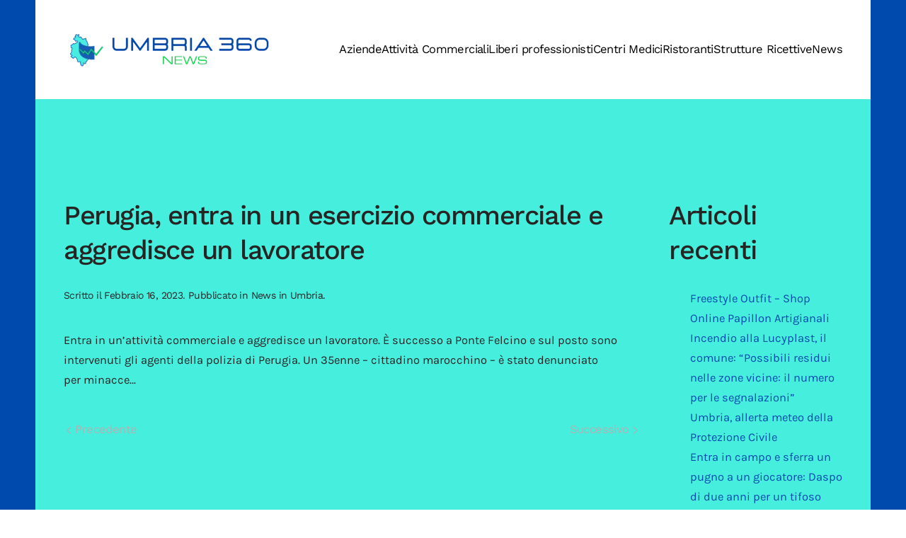

--- FILE ---
content_type: text/html; charset=UTF-8
request_url: https://www.umbria360.it/news-in-umbria/perugia-entra-in-un-esercizio-commerciale-e-aggredisce-un-lavoratore/
body_size: 10030
content:
<!DOCTYPE html>
<html lang="it-IT">
    <head>
        <meta charset="UTF-8">
        <meta name="viewport" content="width=device-width, initial-scale=1">
        <link rel="icon" href="/wp-content/uploads/2022/01/favicon-umbria-360-it.png" sizes="any">
                <link rel="apple-touch-icon" href="/wp-content/uploads/2022/01/icona-touch-umbria-360-it.png">
                <meta name='robots' content='index, follow, max-image-preview:large, max-snippet:-1, max-video-preview:-1' />
	<style>img:is([sizes="auto" i], [sizes^="auto," i]) { contain-intrinsic-size: 3000px 1500px }</style>
	
	<!-- This site is optimized with the Yoast SEO plugin v18.2 - https://yoast.com/wordpress/plugins/seo/ -->
	<title>Perugia, entra in un esercizio commerciale e aggredisce un lavoratore - umbria360.it</title>
	<link rel="canonical" href="https://www.umbria360.it/uncategorized/perugia-entra-in-un-esercizio-commerciale-e-aggredisce-un-lavoratore/" />
	<meta property="og:locale" content="it_IT" />
	<meta property="og:type" content="article" />
	<meta property="og:title" content="Perugia, entra in un esercizio commerciale e aggredisce un lavoratore - umbria360.it" />
	<meta property="og:description" content="L&#039;uomo è stato denunciato per minacce e percosse. È stato inoltre sanzionato amministrativamente per manifesta ubriachezza..." />
	<meta property="og:url" content="https://www.umbria360.it/uncategorized/perugia-entra-in-un-esercizio-commerciale-e-aggredisce-un-lavoratore/" />
	<meta property="og:site_name" content="umbria360.it" />
	<meta property="article:published_time" content="2023-02-16T15:51:44+00:00" />
	<meta name="twitter:card" content="summary_large_image" />
	<script type="application/ld+json" class="yoast-schema-graph">{"@context":"https://schema.org","@graph":[{"@type":"WebSite","@id":"https://www.umbria360.it/#website","url":"https://www.umbria360.it/","name":"umbria360.it","description":"Portale informativo sulle notizie, aziende e attività commerciali in Umbria","potentialAction":[{"@type":"SearchAction","target":{"@type":"EntryPoint","urlTemplate":"https://www.umbria360.it/?s={search_term_string}"},"query-input":"required name=search_term_string"}],"inLanguage":"it-IT"},{"@type":"WebPage","@id":"https://www.umbria360.it/uncategorized/perugia-entra-in-un-esercizio-commerciale-e-aggredisce-un-lavoratore/#webpage","url":"https://www.umbria360.it/uncategorized/perugia-entra-in-un-esercizio-commerciale-e-aggredisce-un-lavoratore/","name":"Perugia, entra in un esercizio commerciale e aggredisce un lavoratore - umbria360.it","isPartOf":{"@id":"https://www.umbria360.it/#website"},"datePublished":"2023-02-16T15:51:44+00:00","dateModified":"2023-02-16T15:51:44+00:00","author":{"@id":""},"breadcrumb":{"@id":"https://www.umbria360.it/uncategorized/perugia-entra-in-un-esercizio-commerciale-e-aggredisce-un-lavoratore/#breadcrumb"},"inLanguage":"it-IT","potentialAction":[{"@type":"ReadAction","target":["https://www.umbria360.it/uncategorized/perugia-entra-in-un-esercizio-commerciale-e-aggredisce-un-lavoratore/"]}]},{"@type":"BreadcrumbList","@id":"https://www.umbria360.it/uncategorized/perugia-entra-in-un-esercizio-commerciale-e-aggredisce-un-lavoratore/#breadcrumb","itemListElement":[{"@type":"ListItem","position":1,"name":"Home","item":"https://www.umbria360.it/"},{"@type":"ListItem","position":2,"name":"Perugia, entra in un esercizio commerciale e aggredisce un lavoratore"}]}]}</script>
	<!-- / Yoast SEO plugin. -->


<link rel="alternate" type="application/rss+xml" title="umbria360.it &raquo; Feed" href="https://www.umbria360.it/feed/" />
<link rel="alternate" type="application/rss+xml" title="umbria360.it &raquo; Feed dei commenti" href="https://www.umbria360.it/comments/feed/" />
<script type="text/javascript">
/* <![CDATA[ */
window._wpemojiSettings = {"baseUrl":"https:\/\/s.w.org\/images\/core\/emoji\/15.0.3\/72x72\/","ext":".png","svgUrl":"https:\/\/s.w.org\/images\/core\/emoji\/15.0.3\/svg\/","svgExt":".svg","source":{"concatemoji":"https:\/\/www.umbria360.it\/wp-includes\/js\/wp-emoji-release.min.js?ver=6.7.2"}};
/*! This file is auto-generated */
!function(i,n){var o,s,e;function c(e){try{var t={supportTests:e,timestamp:(new Date).valueOf()};sessionStorage.setItem(o,JSON.stringify(t))}catch(e){}}function p(e,t,n){e.clearRect(0,0,e.canvas.width,e.canvas.height),e.fillText(t,0,0);var t=new Uint32Array(e.getImageData(0,0,e.canvas.width,e.canvas.height).data),r=(e.clearRect(0,0,e.canvas.width,e.canvas.height),e.fillText(n,0,0),new Uint32Array(e.getImageData(0,0,e.canvas.width,e.canvas.height).data));return t.every(function(e,t){return e===r[t]})}function u(e,t,n){switch(t){case"flag":return n(e,"\ud83c\udff3\ufe0f\u200d\u26a7\ufe0f","\ud83c\udff3\ufe0f\u200b\u26a7\ufe0f")?!1:!n(e,"\ud83c\uddfa\ud83c\uddf3","\ud83c\uddfa\u200b\ud83c\uddf3")&&!n(e,"\ud83c\udff4\udb40\udc67\udb40\udc62\udb40\udc65\udb40\udc6e\udb40\udc67\udb40\udc7f","\ud83c\udff4\u200b\udb40\udc67\u200b\udb40\udc62\u200b\udb40\udc65\u200b\udb40\udc6e\u200b\udb40\udc67\u200b\udb40\udc7f");case"emoji":return!n(e,"\ud83d\udc26\u200d\u2b1b","\ud83d\udc26\u200b\u2b1b")}return!1}function f(e,t,n){var r="undefined"!=typeof WorkerGlobalScope&&self instanceof WorkerGlobalScope?new OffscreenCanvas(300,150):i.createElement("canvas"),a=r.getContext("2d",{willReadFrequently:!0}),o=(a.textBaseline="top",a.font="600 32px Arial",{});return e.forEach(function(e){o[e]=t(a,e,n)}),o}function t(e){var t=i.createElement("script");t.src=e,t.defer=!0,i.head.appendChild(t)}"undefined"!=typeof Promise&&(o="wpEmojiSettingsSupports",s=["flag","emoji"],n.supports={everything:!0,everythingExceptFlag:!0},e=new Promise(function(e){i.addEventListener("DOMContentLoaded",e,{once:!0})}),new Promise(function(t){var n=function(){try{var e=JSON.parse(sessionStorage.getItem(o));if("object"==typeof e&&"number"==typeof e.timestamp&&(new Date).valueOf()<e.timestamp+604800&&"object"==typeof e.supportTests)return e.supportTests}catch(e){}return null}();if(!n){if("undefined"!=typeof Worker&&"undefined"!=typeof OffscreenCanvas&&"undefined"!=typeof URL&&URL.createObjectURL&&"undefined"!=typeof Blob)try{var e="postMessage("+f.toString()+"("+[JSON.stringify(s),u.toString(),p.toString()].join(",")+"));",r=new Blob([e],{type:"text/javascript"}),a=new Worker(URL.createObjectURL(r),{name:"wpTestEmojiSupports"});return void(a.onmessage=function(e){c(n=e.data),a.terminate(),t(n)})}catch(e){}c(n=f(s,u,p))}t(n)}).then(function(e){for(var t in e)n.supports[t]=e[t],n.supports.everything=n.supports.everything&&n.supports[t],"flag"!==t&&(n.supports.everythingExceptFlag=n.supports.everythingExceptFlag&&n.supports[t]);n.supports.everythingExceptFlag=n.supports.everythingExceptFlag&&!n.supports.flag,n.DOMReady=!1,n.readyCallback=function(){n.DOMReady=!0}}).then(function(){return e}).then(function(){var e;n.supports.everything||(n.readyCallback(),(e=n.source||{}).concatemoji?t(e.concatemoji):e.wpemoji&&e.twemoji&&(t(e.twemoji),t(e.wpemoji)))}))}((window,document),window._wpemojiSettings);
/* ]]> */
</script>
<link rel='stylesheet' id='pt-cv-public-style-css' href='https://www.umbria360.it/wp-content/plugins/content-views-query-and-display-post-page/public/assets/css/cv.css?ver=2.4.0.5' type='text/css' media='all' />
<style id='wp-emoji-styles-inline-css' type='text/css'>

	img.wp-smiley, img.emoji {
		display: inline !important;
		border: none !important;
		box-shadow: none !important;
		height: 1em !important;
		width: 1em !important;
		margin: 0 0.07em !important;
		vertical-align: -0.1em !important;
		background: none !important;
		padding: 0 !important;
	}
</style>
<link rel='stylesheet' id='wp-block-library-css' href='https://www.umbria360.it/wp-includes/css/dist/block-library/style.min.css?ver=6.7.2' type='text/css' media='all' />
<style id='classic-theme-styles-inline-css' type='text/css'>
/*! This file is auto-generated */
.wp-block-button__link{color:#fff;background-color:#32373c;border-radius:9999px;box-shadow:none;text-decoration:none;padding:calc(.667em + 2px) calc(1.333em + 2px);font-size:1.125em}.wp-block-file__button{background:#32373c;color:#fff;text-decoration:none}
</style>
<style id='global-styles-inline-css' type='text/css'>
:root{--wp--preset--aspect-ratio--square: 1;--wp--preset--aspect-ratio--4-3: 4/3;--wp--preset--aspect-ratio--3-4: 3/4;--wp--preset--aspect-ratio--3-2: 3/2;--wp--preset--aspect-ratio--2-3: 2/3;--wp--preset--aspect-ratio--16-9: 16/9;--wp--preset--aspect-ratio--9-16: 9/16;--wp--preset--color--black: #000000;--wp--preset--color--cyan-bluish-gray: #abb8c3;--wp--preset--color--white: #ffffff;--wp--preset--color--pale-pink: #f78da7;--wp--preset--color--vivid-red: #cf2e2e;--wp--preset--color--luminous-vivid-orange: #ff6900;--wp--preset--color--luminous-vivid-amber: #fcb900;--wp--preset--color--light-green-cyan: #7bdcb5;--wp--preset--color--vivid-green-cyan: #00d084;--wp--preset--color--pale-cyan-blue: #8ed1fc;--wp--preset--color--vivid-cyan-blue: #0693e3;--wp--preset--color--vivid-purple: #9b51e0;--wp--preset--gradient--vivid-cyan-blue-to-vivid-purple: linear-gradient(135deg,rgba(6,147,227,1) 0%,rgb(155,81,224) 100%);--wp--preset--gradient--light-green-cyan-to-vivid-green-cyan: linear-gradient(135deg,rgb(122,220,180) 0%,rgb(0,208,130) 100%);--wp--preset--gradient--luminous-vivid-amber-to-luminous-vivid-orange: linear-gradient(135deg,rgba(252,185,0,1) 0%,rgba(255,105,0,1) 100%);--wp--preset--gradient--luminous-vivid-orange-to-vivid-red: linear-gradient(135deg,rgba(255,105,0,1) 0%,rgb(207,46,46) 100%);--wp--preset--gradient--very-light-gray-to-cyan-bluish-gray: linear-gradient(135deg,rgb(238,238,238) 0%,rgb(169,184,195) 100%);--wp--preset--gradient--cool-to-warm-spectrum: linear-gradient(135deg,rgb(74,234,220) 0%,rgb(151,120,209) 20%,rgb(207,42,186) 40%,rgb(238,44,130) 60%,rgb(251,105,98) 80%,rgb(254,248,76) 100%);--wp--preset--gradient--blush-light-purple: linear-gradient(135deg,rgb(255,206,236) 0%,rgb(152,150,240) 100%);--wp--preset--gradient--blush-bordeaux: linear-gradient(135deg,rgb(254,205,165) 0%,rgb(254,45,45) 50%,rgb(107,0,62) 100%);--wp--preset--gradient--luminous-dusk: linear-gradient(135deg,rgb(255,203,112) 0%,rgb(199,81,192) 50%,rgb(65,88,208) 100%);--wp--preset--gradient--pale-ocean: linear-gradient(135deg,rgb(255,245,203) 0%,rgb(182,227,212) 50%,rgb(51,167,181) 100%);--wp--preset--gradient--electric-grass: linear-gradient(135deg,rgb(202,248,128) 0%,rgb(113,206,126) 100%);--wp--preset--gradient--midnight: linear-gradient(135deg,rgb(2,3,129) 0%,rgb(40,116,252) 100%);--wp--preset--font-size--small: 13px;--wp--preset--font-size--medium: 20px;--wp--preset--font-size--large: 36px;--wp--preset--font-size--x-large: 42px;--wp--preset--spacing--20: 0.44rem;--wp--preset--spacing--30: 0.67rem;--wp--preset--spacing--40: 1rem;--wp--preset--spacing--50: 1.5rem;--wp--preset--spacing--60: 2.25rem;--wp--preset--spacing--70: 3.38rem;--wp--preset--spacing--80: 5.06rem;--wp--preset--shadow--natural: 6px 6px 9px rgba(0, 0, 0, 0.2);--wp--preset--shadow--deep: 12px 12px 50px rgba(0, 0, 0, 0.4);--wp--preset--shadow--sharp: 6px 6px 0px rgba(0, 0, 0, 0.2);--wp--preset--shadow--outlined: 6px 6px 0px -3px rgba(255, 255, 255, 1), 6px 6px rgba(0, 0, 0, 1);--wp--preset--shadow--crisp: 6px 6px 0px rgba(0, 0, 0, 1);}:where(.is-layout-flex){gap: 0.5em;}:where(.is-layout-grid){gap: 0.5em;}body .is-layout-flex{display: flex;}.is-layout-flex{flex-wrap: wrap;align-items: center;}.is-layout-flex > :is(*, div){margin: 0;}body .is-layout-grid{display: grid;}.is-layout-grid > :is(*, div){margin: 0;}:where(.wp-block-columns.is-layout-flex){gap: 2em;}:where(.wp-block-columns.is-layout-grid){gap: 2em;}:where(.wp-block-post-template.is-layout-flex){gap: 1.25em;}:where(.wp-block-post-template.is-layout-grid){gap: 1.25em;}.has-black-color{color: var(--wp--preset--color--black) !important;}.has-cyan-bluish-gray-color{color: var(--wp--preset--color--cyan-bluish-gray) !important;}.has-white-color{color: var(--wp--preset--color--white) !important;}.has-pale-pink-color{color: var(--wp--preset--color--pale-pink) !important;}.has-vivid-red-color{color: var(--wp--preset--color--vivid-red) !important;}.has-luminous-vivid-orange-color{color: var(--wp--preset--color--luminous-vivid-orange) !important;}.has-luminous-vivid-amber-color{color: var(--wp--preset--color--luminous-vivid-amber) !important;}.has-light-green-cyan-color{color: var(--wp--preset--color--light-green-cyan) !important;}.has-vivid-green-cyan-color{color: var(--wp--preset--color--vivid-green-cyan) !important;}.has-pale-cyan-blue-color{color: var(--wp--preset--color--pale-cyan-blue) !important;}.has-vivid-cyan-blue-color{color: var(--wp--preset--color--vivid-cyan-blue) !important;}.has-vivid-purple-color{color: var(--wp--preset--color--vivid-purple) !important;}.has-black-background-color{background-color: var(--wp--preset--color--black) !important;}.has-cyan-bluish-gray-background-color{background-color: var(--wp--preset--color--cyan-bluish-gray) !important;}.has-white-background-color{background-color: var(--wp--preset--color--white) !important;}.has-pale-pink-background-color{background-color: var(--wp--preset--color--pale-pink) !important;}.has-vivid-red-background-color{background-color: var(--wp--preset--color--vivid-red) !important;}.has-luminous-vivid-orange-background-color{background-color: var(--wp--preset--color--luminous-vivid-orange) !important;}.has-luminous-vivid-amber-background-color{background-color: var(--wp--preset--color--luminous-vivid-amber) !important;}.has-light-green-cyan-background-color{background-color: var(--wp--preset--color--light-green-cyan) !important;}.has-vivid-green-cyan-background-color{background-color: var(--wp--preset--color--vivid-green-cyan) !important;}.has-pale-cyan-blue-background-color{background-color: var(--wp--preset--color--pale-cyan-blue) !important;}.has-vivid-cyan-blue-background-color{background-color: var(--wp--preset--color--vivid-cyan-blue) !important;}.has-vivid-purple-background-color{background-color: var(--wp--preset--color--vivid-purple) !important;}.has-black-border-color{border-color: var(--wp--preset--color--black) !important;}.has-cyan-bluish-gray-border-color{border-color: var(--wp--preset--color--cyan-bluish-gray) !important;}.has-white-border-color{border-color: var(--wp--preset--color--white) !important;}.has-pale-pink-border-color{border-color: var(--wp--preset--color--pale-pink) !important;}.has-vivid-red-border-color{border-color: var(--wp--preset--color--vivid-red) !important;}.has-luminous-vivid-orange-border-color{border-color: var(--wp--preset--color--luminous-vivid-orange) !important;}.has-luminous-vivid-amber-border-color{border-color: var(--wp--preset--color--luminous-vivid-amber) !important;}.has-light-green-cyan-border-color{border-color: var(--wp--preset--color--light-green-cyan) !important;}.has-vivid-green-cyan-border-color{border-color: var(--wp--preset--color--vivid-green-cyan) !important;}.has-pale-cyan-blue-border-color{border-color: var(--wp--preset--color--pale-cyan-blue) !important;}.has-vivid-cyan-blue-border-color{border-color: var(--wp--preset--color--vivid-cyan-blue) !important;}.has-vivid-purple-border-color{border-color: var(--wp--preset--color--vivid-purple) !important;}.has-vivid-cyan-blue-to-vivid-purple-gradient-background{background: var(--wp--preset--gradient--vivid-cyan-blue-to-vivid-purple) !important;}.has-light-green-cyan-to-vivid-green-cyan-gradient-background{background: var(--wp--preset--gradient--light-green-cyan-to-vivid-green-cyan) !important;}.has-luminous-vivid-amber-to-luminous-vivid-orange-gradient-background{background: var(--wp--preset--gradient--luminous-vivid-amber-to-luminous-vivid-orange) !important;}.has-luminous-vivid-orange-to-vivid-red-gradient-background{background: var(--wp--preset--gradient--luminous-vivid-orange-to-vivid-red) !important;}.has-very-light-gray-to-cyan-bluish-gray-gradient-background{background: var(--wp--preset--gradient--very-light-gray-to-cyan-bluish-gray) !important;}.has-cool-to-warm-spectrum-gradient-background{background: var(--wp--preset--gradient--cool-to-warm-spectrum) !important;}.has-blush-light-purple-gradient-background{background: var(--wp--preset--gradient--blush-light-purple) !important;}.has-blush-bordeaux-gradient-background{background: var(--wp--preset--gradient--blush-bordeaux) !important;}.has-luminous-dusk-gradient-background{background: var(--wp--preset--gradient--luminous-dusk) !important;}.has-pale-ocean-gradient-background{background: var(--wp--preset--gradient--pale-ocean) !important;}.has-electric-grass-gradient-background{background: var(--wp--preset--gradient--electric-grass) !important;}.has-midnight-gradient-background{background: var(--wp--preset--gradient--midnight) !important;}.has-small-font-size{font-size: var(--wp--preset--font-size--small) !important;}.has-medium-font-size{font-size: var(--wp--preset--font-size--medium) !important;}.has-large-font-size{font-size: var(--wp--preset--font-size--large) !important;}.has-x-large-font-size{font-size: var(--wp--preset--font-size--x-large) !important;}
:where(.wp-block-post-template.is-layout-flex){gap: 1.25em;}:where(.wp-block-post-template.is-layout-grid){gap: 1.25em;}
:where(.wp-block-columns.is-layout-flex){gap: 2em;}:where(.wp-block-columns.is-layout-grid){gap: 2em;}
:root :where(.wp-block-pullquote){font-size: 1.5em;line-height: 1.6;}
</style>
<link href="https://www.umbria360.it/wp-content/themes/yootheme/css/theme.1.css?ver=1758816670" rel="stylesheet">
<link href="https://www.umbria360.it/wp-content/themes/yootheme/css/theme.update.css?ver=3.0.0" rel="stylesheet">
<script type="text/javascript" src="https://www.umbria360.it/wp-includes/js/jquery/jquery.min.js?ver=3.7.1" id="jquery-core-js"></script>
<script type="text/javascript" src="https://www.umbria360.it/wp-includes/js/jquery/jquery-migrate.min.js?ver=3.4.1" id="jquery-migrate-js"></script>
<link rel="https://api.w.org/" href="https://www.umbria360.it/wp-json/" /><link rel="alternate" title="JSON" type="application/json" href="https://www.umbria360.it/wp-json/wp/v2/posts/10981" /><link rel="EditURI" type="application/rsd+xml" title="RSD" href="https://www.umbria360.it/xmlrpc.php?rsd" />
<meta name="generator" content="WordPress 6.7.2" />
<link rel='shortlink' href='https://www.umbria360.it/?p=10981' />
<link rel="alternate" title="oEmbed (JSON)" type="application/json+oembed" href="https://www.umbria360.it/wp-json/oembed/1.0/embed?url=https%3A%2F%2Fwww.umbria360.it%2Fnews-in-umbria%2Fperugia-entra-in-un-esercizio-commerciale-e-aggredisce-un-lavoratore%2F" />
<link rel="alternate" title="oEmbed (XML)" type="text/xml+oembed" href="https://www.umbria360.it/wp-json/oembed/1.0/embed?url=https%3A%2F%2Fwww.umbria360.it%2Fnews-in-umbria%2Fperugia-entra-in-un-esercizio-commerciale-e-aggredisce-un-lavoratore%2F&#038;format=xml" />
<style type="text/css">
.feedzy-rss-link-icon:after {
	content: url("https://www.umbria360.it/wp-content/plugins/feedzy-rss-feeds/img/external-link.png");
	margin-left: 3px;
}
</style>
		<script src="https://www.umbria360.it/wp-content/themes/yootheme/vendor/assets/uikit/dist/js/uikit.min.js?ver=3.0.0"></script>
<script src="https://www.umbria360.it/wp-content/themes/yootheme/vendor/assets/uikit/dist/js/uikit-icons-yard.min.js?ver=3.0.0"></script>
<script src="https://www.umbria360.it/wp-content/themes/yootheme/js/theme.js?ver=3.0.0"></script>
<script>var $theme = {};</script>
		<style type="text/css" id="wp-custom-css">
			.tm-page {
    background-color: #004aad;
}

@media only screen and (max-width: 600px) {
	.uk-logo {

    width: 250px;
}
}		</style>
		    </head>
    <body class="post-template-default single single-post postid-10981 single-format-standard ">
        
        
        
        <div class="tm-page">

                        


<div class="tm-header-mobile uk-hidden@m" uk-header>


    
        <div class="uk-navbar-container">

            <div class="uk-container uk-container-expand">
                <nav class="uk-navbar" uk-navbar="{&quot;container&quot;:&quot;.tm-header-mobile&quot;}">

                                        <div class="uk-navbar-left">

                        
                                                    <a uk-toggle aria-label="Open Menu" href="#tm-dialog-mobile" class="uk-navbar-toggle">

        
        <div uk-navbar-toggle-icon></div>

        
    </a>                        
                    </div>
                    
                                        <div class="uk-navbar-center">

                                                    <a href="https://www.umbria360.it" aria-label="Back to the homepage" class="uk-logo uk-navbar-item">
    <picture>
<source type="image/webp" srcset="/wp-content/themes/yootheme/cache/d8/logo-umbria-360-it-d8ff2fc6.webp 617w, /wp-content/themes/yootheme/cache/37/logo-umbria-360-it-3752c18b.webp 618w" sizes="(min-width: 618px) 618px">
<img alt="umbria360.it" src="/wp-content/themes/yootheme/cache/72/logo-umbria-360-it-72a18379.png" width="618" height="113">
</picture></a>                        
                        
                    </div>
                    
                    
                </nav>
            </div>

        </div>

    




        <div id="tm-dialog-mobile" uk-offcanvas="container: true; overlay: true" mode="slide">
        <div class="uk-offcanvas-bar uk-flex uk-flex-column">

                        <button class="uk-offcanvas-close uk-close-large" type="button" uk-close uk-toggle="cls: uk-close-large; mode: media; media: @s"></button>
            
                        <div class="uk-margin-auto-bottom">
                
<div class="uk-grid uk-child-width-1-1">    <div>
<div class="uk-panel">

    
    
<ul class="uk-nav uk-nav-default">
    
	<li class="menu-item menu-item-type-custom menu-item-object-custom"><a href="https://www.umbria360.it/category/aziende-in-umbria/"> Aziende</a></li>
	<li class="menu-item menu-item-type-custom menu-item-object-custom"><a href="https://www.umbria360.it/category/attivita-commerciali-in-umbria/"> Attività Commerciali</a></li>
	<li class="menu-item menu-item-type-custom menu-item-object-custom"><a href="https://www.umbria360.it/category/liberi-professionisti-in-umbria/"> Liberi professionisti</a></li>
	<li class="menu-item menu-item-type-custom menu-item-object-custom"><a href="https://www.umbria360.it/centri-medici-in-umbria/"> Centri Medici</a></li>
	<li class="menu-item menu-item-type-custom menu-item-object-custom"><a href="https://www.umbria360.it/category/ristoranti-in-umbria/"> Ristoranti</a></li>
	<li class="menu-item menu-item-type-custom menu-item-object-custom"><a href="https://www.umbria360.it/category/strutture-ricettive-in-umbria/"> Strutture Ricettive</a></li>
	<li class="menu-item menu-item-type-custom menu-item-object-custom"><a href="https://www.umbria360.it/category/news-in-umbria/"> News</a></li></ul>

</div>
</div></div>            </div>
            
            
        </div>
    </div>
    
    
    

</div>





<div class="tm-header uk-visible@m" uk-header>



    
        <div class="uk-navbar-container">

            <div class="uk-container uk-container-large">
                <nav class="uk-navbar" uk-navbar="{&quot;align&quot;:&quot;left&quot;,&quot;container&quot;:&quot;.tm-header&quot;,&quot;boundary&quot;:&quot;.tm-header .uk-navbar-container&quot;}">

                                        <div class="uk-navbar-left">

                                                    <a href="https://www.umbria360.it" aria-label="Back to the homepage" class="uk-logo uk-navbar-item">
    <picture>
<source type="image/webp" srcset="/wp-content/themes/yootheme/cache/89/logo-umbria-360-it-89cba8f9.webp 300w, /wp-content/themes/yootheme/cache/38/logo-umbria-360-it-38fdb2b3.webp 599w, /wp-content/themes/yootheme/cache/00/logo-umbria-360-it-00432d62.webp 600w" sizes="(min-width: 300px) 300px">
<img alt="umbria360.it" src="/wp-content/themes/yootheme/cache/4e/logo-umbria-360-it-4ed20e47.png" width="300" height="55">
</picture></a>                        
                        
                        
                    </div>
                    
                    
                                        <div class="uk-navbar-right">

                                                    
<ul class="uk-navbar-nav">
    
	<li class="menu-item menu-item-type-custom menu-item-object-custom"><a href="https://www.umbria360.it/category/aziende-in-umbria/"> Aziende</a></li>
	<li class="menu-item menu-item-type-custom menu-item-object-custom"><a href="https://www.umbria360.it/category/attivita-commerciali-in-umbria/"> Attività Commerciali</a></li>
	<li class="menu-item menu-item-type-custom menu-item-object-custom"><a href="https://www.umbria360.it/category/liberi-professionisti-in-umbria/"> Liberi professionisti</a></li>
	<li class="menu-item menu-item-type-custom menu-item-object-custom"><a href="https://www.umbria360.it/centri-medici-in-umbria/"> Centri Medici</a></li>
	<li class="menu-item menu-item-type-custom menu-item-object-custom"><a href="https://www.umbria360.it/category/ristoranti-in-umbria/"> Ristoranti</a></li>
	<li class="menu-item menu-item-type-custom menu-item-object-custom"><a href="https://www.umbria360.it/category/strutture-ricettive-in-umbria/"> Strutture Ricettive</a></li>
	<li class="menu-item menu-item-type-custom menu-item-object-custom"><a href="https://www.umbria360.it/category/news-in-umbria/"> News</a></li></ul>
                        
                                                                            
                    </div>
                    
                </nav>
            </div>

        </div>

    







</div>

            
            
            
            <div id="tm-main"  class="tm-main uk-section uk-section-default uk-section-large" uk-height-viewport="expand: true">
                <div class="uk-container uk-container-large">

                    
                    <div class="uk-grid" uk-grid>
                        <div class="uk-width-expand@m">

                    
                            
            
<article id="post-10981" class="uk-article post-10981 post type-post status-publish format-standard hentry category-news-in-umbria" typeof="Article" vocab="https://schema.org/">

    <meta property="name" content="Perugia, entra in un esercizio commerciale e aggredisce un lavoratore">
    <meta property="author" typeof="Person" content="">
    <meta property="dateModified" content="2023-02-16T15:51:44+00:00">
    <meta class="uk-margin-remove-adjacent" property="datePublished" content="2023-02-16T15:51:44+00:00">

            
    
        
        <h1 property="headline" class="uk-margin-large-top uk-margin-remove-bottom uk-article-title">Perugia, entra in un esercizio commerciale e aggredisce un lavoratore</h1>
                            <p class="uk-margin-top uk-margin-remove-bottom uk-article-meta">
                Scritto il <time datetime="2023-02-16T15:51:44+00:00">Febbraio 16, 2023</time>.                Pubblicato in <a href="https://www.umbria360.it/news-in-umbria/" rel="category tag">News in Umbria</a>.                            </p>
                
        
        
                    <div class="uk-margin-medium-top" property="text">

                
                                    <p>Entra in un&#8217;attività commerciale e aggredisce un lavoratore. È successo a Ponte Felcino e sul posto sono intervenuti gli agenti della polizia di Perugia. Un 35enne &#8211; cittadino marocchino &#8211; è stato denunciato per minacce&#8230;</p>                
                
            </div>
        
        
        
                <ul class="uk-pagination uk-margin-medium">
                        <li><a href="https://www.umbria360.it/news-in-umbria/corciano-lallarme-del-comune-non-abbiamo-incaricato-nessuna-agenzia-allertate-le-forze-dellordine/" rel="prev"><span uk-pagination-previous></span> Precedente</a></li>
                                    <li class="uk-margin-auto-left"><a href="https://www.umbria360.it/news-in-umbria/assalto-alla-creperia-con-calci-e-pugni-per-rubare-lincasso-identificati-in-pochi-nessuna-condanna/" rel="next">Successivo <span uk-pagination-next></span></a></li>
                    </ul>
        
        
    
</article>
        
                                                </div>

                        
<aside id="tm-sidebar" class="tm-sidebar uk-width-1-4@m">
    
<div class="uk-grid uk-child-width-1-1">    <div>
<div class="uk-panel widget widget_block" id="block-3">

    
    <div class="wp-block-group"><div class="wp-block-group__inner-container is-layout-flow wp-block-group-is-layout-flow"><h2 class="wp-block-heading">Articoli recenti</h2><ul class="wp-block-latest-posts__list wp-block-latest-posts"><li><a class="wp-block-latest-posts__post-title" href="https://www.umbria360.it/attivita-commerciali-in-umbria/freestyle-outfit-shop-online-papillon-artigianali/">Freestyle Outfit &#8211; Shop Online Papillon Artigianali</a></li>
<li><a class="wp-block-latest-posts__post-title" href="https://www.umbria360.it/news-in-umbria/incendio-alla-lucyplast-il-comune-possibili-residui-nelle-zone-vicine-il-numero-per-le-segnalazioni/">Incendio alla Lucyplast, il comune: &#8220;Possibili residui nelle zone vicine: il numero per le segnalazioni&#8221;</a></li>
<li><a class="wp-block-latest-posts__post-title" href="https://www.umbria360.it/news-in-umbria/umbria-allerta-meteo-della-protezione-civile-65/">Umbria, allerta meteo della Protezione Civile</a></li>
<li><a class="wp-block-latest-posts__post-title" href="https://www.umbria360.it/news-in-umbria/entra-in-campo-e-sferra-un-pugno-a-un-giocatore-daspo-di-due-anni-per-un-tifoso/">Entra in campo e sferra un pugno a un giocatore: Daspo di due anni per un tifoso</a></li>
<li><a class="wp-block-latest-posts__post-title" href="https://www.umbria360.it/news-in-umbria/pellet-in-offerta-online-il-cliente-paga-e-non-riceve-nulla-tre-a-processo-per-truffa/">Pellet in offerta online, il cliente paga e non riceve nulla: tre a processo per truffa</a></li>
</ul></div></div>
</div>
</div></div></aside>

                    </div>
                     
                </div>
            </div>
            
            
            <!-- Builder #footer --><style class="uk-margin-remove-adjacent">#footer\#0 { padding-top: 55px;} </style>
<div id="footer#0" class="uk-section-primary uk-section uk-section-xsmall uk-padding-remove-bottom" uk-scrollspy="target: [uk-scrollspy-class]; cls: uk-animation-slide-left-small; delay: false;" uk-height-viewport="expand: true;">
    
        
        
        
            
                                <div class="uk-container uk-container-xlarge">                
                    
                    <div class="tm-grid-expand uk-grid-margin" uk-grid uk-height-match="target: .uk-card">
<div class="uk-width-1-5@m">
    
        
            
            
            
                
                    
<div class="uk-margin" uk-scrollspy-class>
        <img src="/wp-content/uploads/2022/02/logo-umbria-360-bianco.gif" class="el-image" alt="logo del portale dedicato alle News in Umbria in tempo reale" loading="lazy">    
    
</div>

                
            
        
    
</div>

<div class="uk-width-3-5@m">
    
        
            
            
            
                
                    
<div class="uk-text-center" uk-scrollspy-class="uk-animation-slide-bottom-small">
    <ul class="uk-margin-remove-bottom uk-subnav  uk-subnav-divider uk-flex-center" uk-margin>        <li class="el-item ">
    <a class="el-link" href="https://www.umbria360.it/cookie-policy/">Cookie Policy</a></li>
        <li class="el-item ">
    <a class="el-link" href="https://www.umbria360.it/privacy-policy/">Privacy Policy</a></li>
        <li class="el-item ">
    <a class="el-link" href="https://www.umbria360.it/contatti/">Contatti</a></li>
        </ul>

</div>
<div class="uk-panel uk-text-small uk-text-muted uk-margin uk-text-center@m uk-text-center" uk-scrollspy-class><p><span>Umbria360.it - </span>©<script> document.currentScript.insertAdjacentHTML('afterend', '<time datetime="' + new Date().toJSON() + '">' + new Intl.DateTimeFormat(document.documentElement.lang, {year: 'numeric'}).format() + '</time>'); </script><br />Sito Web realizzato da <a href="https://atenasolution.it/">Atena Solution Web Agency</a></p></div>
                
            
        
    
</div>

<div class="uk-width-1-5@m">
    
        
            
            
            
                
                    
<div class="uk-margin" uk-scrollspy-class><a href="#" uk-totop uk-scroll aria-label="Back to top"></a></div>
                
            
        
    
</div>
</div>
                                </div>
                
            
        
    
</div>

<div class="uk-section-muted uk-section uk-section-xsmall">
    
        
        
        
            
                                <div class="uk-container">                
                    
                    <div class="tm-grid-expand uk-child-width-1-1 uk-grid-margin" uk-grid>
<div class="uk-width-1-1">
    
        
            
            
            
                
                    <div class="uk-panel uk-text-meta uk-margin"><p style="text-align: center;"><span>Siti Partner del Circuito Umbria360.it</span></p></div>
<div class="uk-margin uk-text-center">
    <div class="uk-child-width-1-3 uk-child-width-1-3@s uk-child-width-1-6@m uk-child-width-1-6@l uk-child-width-1-6@xl" uk-grid>        <div>
<div class="uk-light">
<div class="el-item uk-inline-clip uk-transition-toggle">
        <div class="uk-light">    
        

<picture>
<source type="image/webp" srcset="/wp-content/themes/yootheme/cache/0d/atena-solution-it-0d50cd54.webp 729w, /wp-content/themes/yootheme/cache/40/atena-solution-it-40e77016.webp 730w" sizes="(min-width: 730px) 730px">
<img src="/wp-content/themes/yootheme/cache/24/atena-solution-it-24788d6b.jpeg" width="730" height="191" alt="atenasolution.it" loading="lazy" class="el-image uk-transition-opaque">
</picture>

        
                <div class="uk-overlay-primary uk-transition-fade uk-position-cover"></div>        
                <div class="uk-position-center uk-transition-fade"><div class="uk-overlay uk-margin-remove-first-child">





<div class="uk-margin-top"><a href="https://atenasolution.it/" target="_blank" class="el-link uk-button uk-button-default">atenasolution.it</a></div></div></div>        
        </div>    
</div>
</div></div>        <div>
<div class="uk-light">
<div class="el-item uk-inline-clip uk-transition-toggle">
        <div class="uk-light">    
        

<picture>
<source type="image/webp" srcset="/wp-content/themes/yootheme/cache/f3/francesco-grillo-it-f38afee8.webp 729w, /wp-content/themes/yootheme/cache/86/francesco-grillo-it-864bf78f.webp 730w" sizes="(min-width: 730px) 730px">
<img src="/wp-content/themes/yootheme/cache/20/francesco-grillo-it-20e2eb6b.jpeg" width="730" height="191" alt="www.francescogrillo.it" loading="lazy" class="el-image uk-transition-opaque">
</picture>

        
                <div class="uk-overlay-primary uk-transition-fade uk-position-cover"></div>        
                <div class="uk-position-center uk-transition-fade"><div class="uk-overlay uk-margin-remove-first-child">





<div class="uk-margin-top"><a href="https://www.francescogrillo.it" target="_blank" class="el-link uk-button uk-button-default">www.francescogrillo.it</a></div></div></div>        
        </div>    
</div>
</div></div>        <div>
<div class="uk-light">
<div class="el-item uk-inline-clip uk-transition-toggle">
        <div class="uk-light">    
        

<picture>
<source type="image/webp" srcset="/wp-content/themes/yootheme/cache/3c/esperto-prestahop-it-3c1e3352.webp 729w, /wp-content/themes/yootheme/cache/c0/esperto-prestahop-it-c06dd924.webp 730w" sizes="(min-width: 730px) 730px">
<img src="/wp-content/themes/yootheme/cache/d6/esperto-prestahop-it-d6f33b26.jpeg" width="730" height="191" alt="espertoprestahop.it" loading="lazy" class="el-image uk-transition-opaque">
</picture>

        
                <div class="uk-overlay-primary uk-transition-fade uk-position-cover"></div>        
                <div class="uk-position-center uk-transition-fade"><div class="uk-overlay uk-margin-remove-first-child">





<div class="uk-margin-top"><a href="https://espertoprestashop.it/" target="_blank" class="el-link uk-button uk-button-default">espertoprestashop.it</a></div></div></div>        
        </div>    
</div>
</div></div>        <div>
<div class="uk-light">
<div class="el-item uk-inline-clip uk-transition-toggle">
        <div class="uk-light">    
        

<picture>
<source type="image/webp" srcset="/wp-content/themes/yootheme/cache/f3/studiare-seo-org-f3f7a821.webp 729w, /wp-content/themes/yootheme/cache/f4/studiare-seo-org-f4a27619.webp 730w" sizes="(min-width: 730px) 730px">
<img src="/wp-content/themes/yootheme/cache/76/studiare-seo-org-76076f75.jpeg" width="730" height="191" alt="www.studiareseo.org" loading="lazy" class="el-image uk-transition-opaque">
</picture>

        
                <div class="uk-overlay-primary uk-transition-fade uk-position-cover"></div>        
                <div class="uk-position-center uk-transition-fade"><div class="uk-overlay uk-margin-remove-first-child">





<div class="uk-margin-top"><a href="https://www.studiareseo.org" target="_blank" class="el-link uk-button uk-button-default">www.studiareseo.org</a></div></div></div>        
        </div>    
</div>
</div></div>        <div>
<div class="uk-light">
<div class="el-item uk-inline-clip uk-transition-toggle">
        <div class="uk-light">    
        

<picture>
<source type="image/webp" srcset="/wp-content/themes/yootheme/cache/a9/subito-sito-web-it-a989294b.webp 729w, /wp-content/themes/yootheme/cache/3f/subito-sito-web-it-3fd5cf39.webp 730w" sizes="(min-width: 730px) 730px">
<img src="/wp-content/themes/yootheme/cache/30/subito-sito-web-it-30e1db53.jpeg" width="730" height="191" alt="www.subitositoweb.it" loading="lazy" class="el-image uk-transition-opaque">
</picture>

        
                <div class="uk-overlay-primary uk-transition-fade uk-position-cover"></div>        
                <div class="uk-position-center uk-transition-fade"><div class="uk-overlay uk-margin-remove-first-child">





<div class="uk-margin-top"><a href="https://www.subitositoweb.it" target="_blank" class="el-link uk-button uk-button-default">www.subitositoweb.it</a></div></div></div>        
        </div>    
</div>
</div></div>        <div>
<div class="uk-light">
<div class="el-item uk-inline-clip uk-transition-toggle">
        <div class="uk-light">    
        

<picture>
<source type="image/webp" srcset="/wp-content/themes/yootheme/cache/bf/webagency-world-bfa4ae8c.webp 729w, /wp-content/themes/yootheme/cache/4a/webagency-world-4a69e2b5.webp 730w" sizes="(min-width: 730px) 730px">
<img src="/wp-content/themes/yootheme/cache/a5/webagency-world-a58c7ef2.jpeg" width="730" height="191" alt="webagency.world" loading="lazy" class="el-image uk-transition-opaque">
</picture>

        
                <div class="uk-overlay-primary uk-transition-fade uk-position-cover"></div>        
                <div class="uk-position-center uk-transition-fade"><div class="uk-overlay uk-margin-remove-first-child">





<div class="uk-margin-top"><a href="https://webagency.world" target="_blank" class="el-link uk-button uk-button-default">webagency.world</a></div></div></div>        
        </div>    
</div>
</div></div>        </div>

</div>

                
            
        
    
</div>
</div>
                                </div>
                
            
        
    
</div>

        </div>

        
        <script type="text/javascript" id="pt-cv-content-views-script-js-extra">
/* <![CDATA[ */
var PT_CV_PUBLIC = {"_prefix":"pt-cv-","page_to_show":"5","_nonce":"65d330160f","is_admin":"","is_mobile":"","ajaxurl":"https:\/\/www.umbria360.it\/wp-admin\/admin-ajax.php","lang":"","loading_image_src":"data:image\/gif;base64,R0lGODlhDwAPALMPAMrKygwMDJOTkz09PZWVla+vr3p6euTk5M7OzuXl5TMzMwAAAJmZmWZmZszMzP\/\/\/yH\/[base64]\/wyVlamTi3nSdgwFNdhEJgTJoNyoB9ISYoQmdjiZPcj7EYCAeCF1gEDo4Dz2eIAAAh+QQFCgAPACwCAAAADQANAAAEM\/DJBxiYeLKdX3IJZT1FU0iIg2RNKx3OkZVnZ98ToRD4MyiDnkAh6BkNC0MvsAj0kMpHBAAh+QQFCgAPACwGAAAACQAPAAAEMDC59KpFDll73HkAA2wVY5KgiK5b0RRoI6MuzG6EQqCDMlSGheEhUAgqgUUAFRySIgAh+QQFCgAPACwCAAIADQANAAAEM\/DJKZNLND\/[base64]"};
var PT_CV_PAGINATION = {"first":"\u00ab","prev":"\u2039","next":"\u203a","last":"\u00bb","goto_first":"Go to first page","goto_prev":"Go to previous page","goto_next":"Go to next page","goto_last":"Go to last page","current_page":"Current page is","goto_page":"Go to page"};
/* ]]> */
</script>
<script type="text/javascript" src="https://www.umbria360.it/wp-content/plugins/content-views-query-and-display-post-page/public/assets/js/cv.js?ver=2.4.0.5" id="pt-cv-content-views-script-js"></script>
    <script defer src="https://static.cloudflareinsights.com/beacon.min.js/vcd15cbe7772f49c399c6a5babf22c1241717689176015" integrity="sha512-ZpsOmlRQV6y907TI0dKBHq9Md29nnaEIPlkf84rnaERnq6zvWvPUqr2ft8M1aS28oN72PdrCzSjY4U6VaAw1EQ==" data-cf-beacon='{"version":"2024.11.0","token":"893d0e2c256f4ef3a7f1e5fe40c44316","r":1,"server_timing":{"name":{"cfCacheStatus":true,"cfEdge":true,"cfExtPri":true,"cfL4":true,"cfOrigin":true,"cfSpeedBrain":true},"location_startswith":null}}' crossorigin="anonymous"></script>
</body>
</html>
